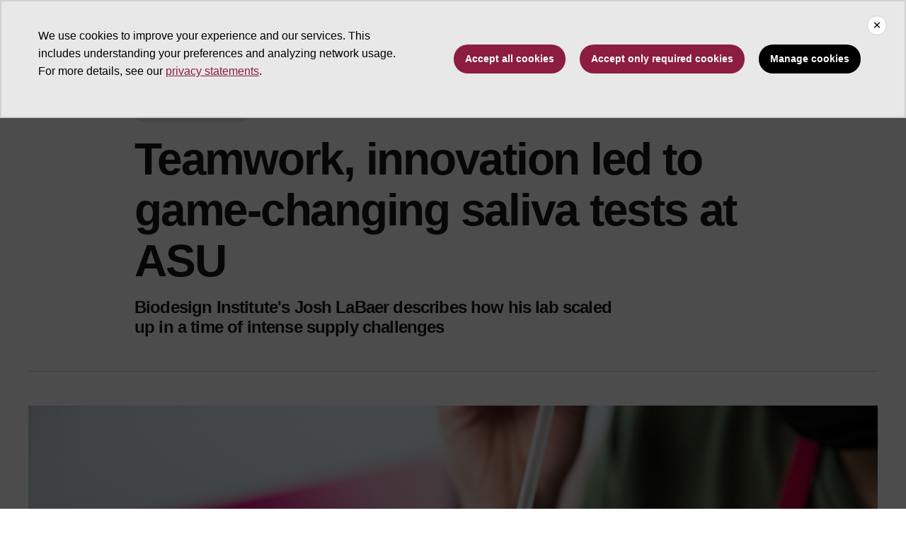

--- FILE ---
content_type: text/html; charset=UTF-8
request_url: https://news.asu.edu/20210923-arizona-impact-teamwork-innovation-led-game-changing-saliva-tests-asu
body_size: 13616
content:
<!DOCTYPE html>
<html lang="en" dir="ltr" prefix="og: https://ogp.me/ns#">
  <head>
    <meta charset="utf-8" />
<script>window.dataLayer = window.dataLayer || [];</script>
<script>
    // Google Tag Manager - GTM-KDWN8Z
    (function(w,d,s,l,i){w[l]=w[l]||[];w[l].push({'gtm.start':
    new Date().getTime(),event:'gtm.js'});var f=d.getElementsByTagName(s)[0],
    j=d.createElement(s),dl=l!='dataLayer'?'&amp;l='+l:'';j.async=true;j.src=
    '//www.googletagmanager.com/gtm.js?id='+i+dl;f.parentNode.insertBefore(j,f);
    })(window,document,'script','dataLayer','GTM-KDWN8Z');
</script>
<meta name="description" content="“Let’s go save some lives.”Seven days a week for months on end, that’s how Josh LaBaer ended his 8 a.m. meeting with the Arizona State University team that was developing a new kind of test for COVID-19.After the first month, he decided to stop saying it.“But everyone told me that I had to keep saying it,” he said.“It was something that informed every decision we made. Everything we did, the fundamental question was, ‘What will save the most number of lives?’ ”" />
<link rel="canonical" href="https://news.asu.edu/20210923-arizona-impact-teamwork-innovation-led-game-changing-saliva-tests-asu" />
<link rel="image_src" href="https://news.asu.edu/sites/default/files/20200901residencehallsalivatesting_431.jpg" />
<meta property="og:image" content="https://news.asu.edu/sites/default/files/20200901residencehallsalivatesting_431.jpg" />
<meta name="twitter:image" content="https://news.asu.edu/sites/default/files/20200901residencehallsalivatesting_431.jpg" />
<meta name="Generator" content="Drupal 10 (https://www.drupal.org)" />
<meta name="MobileOptimized" content="width" />
<meta name="HandheldFriendly" content="true" />
<meta name="viewport" content="width=device-width, initial-scale=1.0" />
<meta name="cmsversion" content="Webspark: 2.16.5" />
<link rel="icon" href="/themes/custom/renovationcustom/favicon.ico" type="image/vnd.microsoft.icon" />
<script>window.a2a_config=window.a2a_config||{};a2a_config.callbacks=[];a2a_config.overlays=[];a2a_config.templates={};a2a_config.icon_color = "#747474,#ffffff";</script>

    <title>Teamwork, innovation led to game-changing saliva tests at ASU | ASU News</title>
    <link rel="stylesheet" media="all" href="/sites/default/files/css/css__fa1f1pn3HocEcBuucKa6v8QS81RnlYphf8-n4K7Uvw.css?delta=0&amp;language=en&amp;theme=renovationcustom&amp;include=[base64]" />
<link rel="stylesheet" media="all" href="/sites/default/files/css/css_acsoN1kLpSLaF3zusf6AHHKP1ds8iH-bSq4xEwarLuU.css?delta=1&amp;language=en&amp;theme=renovationcustom&amp;include=[base64]" />
<link rel="stylesheet" media="print" href="/sites/default/files/css/css_z6lmiwJoQBRNcrjnkg5JH1qH5C-9GFh4iRauKAzOIPY.css?delta=2&amp;language=en&amp;theme=renovationcustom&amp;include=[base64]" />

    <script type="application/json" data-drupal-selector="drupal-settings-json">{"path":{"baseUrl":"\/","pathPrefix":"","currentPath":"node\/90375","currentPathIsAdmin":false,"isFront":false,"currentLanguage":"en","themeUrl":"themes\/custom\/renovationcustom"},"pluralDelimiter":"\u0003","suppressDeprecationErrors":true,"gtm":{"tagId":null,"settings":{"data_layer":"dataLayer","include_classes":false,"allowlist_classes":"google\nnonGooglePixels\nnonGoogleScripts\nnonGoogleIframes","blocklist_classes":"customScripts\ncustomPixels","include_environment":false,"environment_id":"","environment_token":""},"tagIds":["GTM-K386MCB"]},"gtag":{"tagId":"","consentMode":false,"otherIds":[],"events":[],"additionalConfigInfo":[]},"ajaxPageState":{"libraries":"[base64]","theme":"renovationcustom","theme_token":null},"ajaxTrustedUrl":[],"radioactivity":{"type":"default","endpoint":"https:\/\/news.asu.edu\/radioactivity\/emit"},"views":{"ajax_path":"\/views\/ajax","ajaxViews":{"views_dom_id:f3ecdeba2eac2440518b6e58bf6be0ad7ae11c38b120a46ad512c657ea42cb1f":{"view_name":"theme_asu_now_article","view_display_id":"block_9","view_args":"90375\/1121","view_path":"\/node\/90375","view_base_path":null,"view_dom_id":"f3ecdeba2eac2440518b6e58bf6be0ad7ae11c38b120a46ad512c657ea42cb1f","pager_element":"2"}}},"asu_brand":{"props":{"baseUrl":"https:\/\/news.asu.edu\/","title":"ASU News","parentOrg":"","parentOrgUrl":"","expandOnHover":0,"loginLink":"\/caslogin","logoutLink":"\/caslogout","buttons":[{"href":"\/subscribe","text":"Subscribe","color":"gold"},{"href":"\/search","text":"Search ASU News Stories","color":"maroon"}],"loggedIn":false,"userName":"","navTree":[{"href":"\/","text":"Home","items":"","buttons":"","type":"icon-home","class":"home"},{"href":"","text":"Browse","items":[[{"href":"","text":"Browse Stories by Topic","type":"heading","children":[]},{"href":"\/saf\/science-and-technology","text":"Science and Technology","type":null,"children":[]},{"href":"\/saf\/arts-humanities-and-education","text":"Arts, Humanities and Education","type":null,"children":[]},{"href":"\/saf\/entrepreneurship","text":"Business and Entrepreneurship","type":null,"children":[]},{"href":"\/saf\/health-and-medicine","text":"Health and Medicine","type":null,"children":[]},{"href":"\/saf\/environment-and-sustainability","text":"Environment and Sustainability","type":null,"children":[]}],[{"href":"\/saf\/law-journalism-and-politics","text":"Law, Journalism and Politics","type":"column break","children":[]},{"href":"\/saf\/local-national-and-global-affairs","text":"Local, National and Global Affairs","type":null,"children":[]},{"href":"\/saf\/sun-devil-community","text":"Sun Devil Community","type":null,"children":[]},{"href":"\/sports","text":"Sports","type":null,"children":[]},{"href":"\/saf\/university-news","text":"University News","type":null,"children":[]},{"href":"https:\/\/asuevents.asu.edu\/","text":"Events","type":null,"children":[]},{"href":"\/explore-stories-by-topic","text":"Explore Full List of Topics","type":"button","children":[]}],[{"href":"","text":"ASU Experts","type":"heading","children":[]},{"href":"\/interests\/expert-q-and-a","text":"Expert Q\u0026A","type":null,"children":[]},{"href":"https:\/\/newsroom.asu.edu\/experts","text":"Find an Expert","type":null,"children":[]}],[{"href":"","text":"About Us","type":"heading","children":[]},{"href":"\/subscribe","text":"Manage Subscriptions","type":null,"children":[]},{"href":"\/contact","text":"Contact Us","type":null,"children":[]},{"href":"","text":"Social Media","type":"heading","children":[]},{"href":"https:\/\/www.instagram.com\/asunewsofficial\/","text":"Instagram","type":null,"children":[]},{"href":"https:\/\/www.threads.net\/@asunewsofficial","text":"Threads","type":null,"children":[]},{"href":"https:\/\/www.youtube.com\/asunews","text":"YouTube","type":null,"children":[]}]],"buttons":""},{"href":"\/multimedia","text":"Multimedia","items":"","buttons":""},{"href":"https:\/\/news.asu.edu\/research-matters","text":"Research That Matters","items":"","buttons":""},{"href":"https:\/\/news.asu.edu\/content\/agriculture","text":"Innovating Agriculture","items":"","buttons":""},{"href":"https:\/\/newsroom.asu.edu","text":"For the Media","items":"","buttons":""}],"logo":{"alt":"Arizona State University logo","title":"ASU homepage","src":"\/profiles\/contrib\/webspark\/modules\/asu_brand\/node_modules\/@asu\/component-header-footer\/dist\/assets\/img\/arizona-state-university-logo-vertical.png","mobileSrc":"\/profiles\/contrib\/webspark\/modules\/asu_brand\/node_modules\/@asu\/component-header-footer\/dist\/assets\/img\/arizona-state-university-logo.png","brandLink":"https:\/\/www.asu.edu"},"searchUrl":"https:\/\/search.asu.edu\/search","site":"news.asu.edu"}},"is_admin":false,"user":{"uid":0,"permissionsHash":"2f9fdffcd1ac71f9949b118c76baad9a157b468eb77e0eb33a356f0a348650eb"}}</script>
<script src="/sites/default/files/js/js_s9LX53L86YkEUTCy6u02PWkUPlwKktLPZjBzcyZX-Ko.js?scope=header&amp;delta=0&amp;language=en&amp;theme=renovationcustom&amp;include=[base64]"></script>
<script src="/modules/contrib/google_tag/js/gtm.js?t8eueo"></script>
<script src="/modules/contrib/google_tag/js/gtag.js?t8eueo"></script>

            <script defer src="/libraries/fontawesome/js/all.min.js"></script>
    <script defer src="/profiles/contrib/webspark/themes/renovation/js/asuawesome.js"></script>
  </head>
  <body class="node-90375 node-type--asu-news-article page-node-90375  20210923-arizona-impact-teamwork-innovation-led-game-changing-saliva-tests-asu">
    
    <!-- Google Tag Manager (noscript) - GTM-KDWN8Z -->
    <noscript><iframe src="//www.googletagmanager.com/ns.html?id=GTM-KDWN8Z"
    height="0" width="0" style="display:none;visibility:hidden"></iframe>
    </noscript>
    <!-- End Google Tag Manager (noscript) - GTM-KDWN8Z -->
<noscript><iframe src="https://www.googletagmanager.com/ns.html?id=GTM-K386MCB"
                  height="0" width="0" style="display:none;visibility:hidden"></iframe></noscript>

      <div class="dialog-off-canvas-main-canvas" data-off-canvas-main-canvas>
      <header>
        
  <div class="block block--renovationcustom-asubrandheader">

  
    

            
        <!-- Header component will be initialized in this container. -->
        <div id="ws2HeaderContainer"></div>
      
  </div>


  </header>
<main>
  <div class="page page-wrapper-webspark ">
    <div class="pt-5 pb-5">

              <div class="page__pre-content center-container max-size-container">
          <div class="container">
            
          </div>
        </div>
      
              <div id="skip-to-content" class="page__content center-container max-size-container">
            <div data-drupal-messages-fallback class="hidden"></div>
  <div class="block block--renovationcustom-innovation-asu-news-system-main block--system-main">

  
    

            
<article  data-history-node-id="90375" class="node asu-news-article asu-news-article--full" >
  
  
              <div class="layout__fixed-width">
          <div  class="bg-top bg-percent-100 max-size-container center-container bg-white">
        <div class="container">
          <div class="row">
            <div class="col-12">
              <div  class="layout__region layout__region--first">
                
  <div class="block">

  
    

  
  </div>

  <div class="views-element-container block">

  
    

            <div>
<div class="view js-view-dom-id-4ea992103efa33bf546ddb33edb4d36f3eae60324503306489df1971a5f6f802 view-is-it-a-thrive-article">
       
        
        
        
            <div class="view-content">
                         



    

        
        
        
        
        
        
        
        
    
            
      
            
      
            
      
            
      
            
      
            
      
            
      
            
         
    

        
        
        
        
        
        
        
        
    
            
      
            
      
            
      
            
      
            
      
            
      
            
      
            
         
    

        
        
        
        
        
        
        
        
    
            
      
            
      
            
      
            
      
            
      
            
      
            
      
            
         
    

        
        
        
        
        
        
        
        
    
            
      
            
      
            
      
            
      
            
      
            
      
            
      
            
         
    

        
        
        
        
        
        
        
        
    
            
      
            
      
            
      
            
      
            
      
            
      
            
      
            
         
    

        
        
        
        
        
        
        
        
    
            
      
            
      
            
      
            
      
            
      
            
      
            
      
            
         
    

        
        
        
        
        
        
        
        
    
            
      
            
      
            
      
            
      
            
      
            
      
            
      
            
         
    

        
        
        
        
        
        
        
        
    
            
      
            
      
            
      
            
      
            
      
            
      
            
      
            
         
    

        
        
        
        
        
        
        
        
    
            
      
            
      
            
      
            
      
            
      
            
      
            
      
            
         
    

        
        
        
        
        
        
        
        
    
            
      
            
      
            
      
            
      
            
      
            
      
            
      
            
         
    

        
        
        
        
        
        
        
        
    
            
      
            
      
            
      
            
      
            
      
            
      
            
      
            
         
    

        
        
        
        
        
        
        
        
    
            
      
            
      
            
      
            
      
            
      
            
      
            
      
            
         
    

        
        
        
        
        
        
        
        
    
            
      
            
      
            
      
            
      
            
      
            
      
            
      
            
         
    

        
        
        
        
        
        
        
        
    
            
      
            
      
            
      
            
      
            
      
            
      
            
      
            
         
    

        
        
        
        
        
        
        
        
    
            
      
            
      
            
      
            
      
            
      
            
      
            
      
            
         
    

        
        
        
        
        
        
        
        
    
            
      
            
      
            
      
            
      
            
      
            
      
            
      
            
         
    

        
        
        
        
        
        
        
        
    
            
      
            
      
            
      
            
      
            
      
            
      
            
      
            
         
    

        
        
        
        
        
        
        
        
    
            
      
            
      
            
      
            
      
            
      
            
      
            
      
            
         
    

        
        
        
        
        
        
        
        
    
            
      
            
      
            
      
            
      
            
      
            
      
            
      
            
         
    

        
        
        
        
        
        
        
        
    
            
      
            
      
            
      
            
      
            
      
            
      
            
      
            
         
    

        
        
        
        
        
        
        
        
    
            
      
            
      
            
      
            
      
            
      
            
      
            
      
            
         
    

        
        
        
        
        
        
        
        
    
            
      
            
      
            
      
            
      
            
      
            
      
            
      
            
         
    

        
        
        
        
        
        
        
        
    
            
      
            
      
            
      
            
      
            
      
            
      
            
      
            
         
    

        
        
        
        
        
        
        
        
    
            
      
            
      
            
      
            
      
            
      
            
      
            
      
            
         
    

        
        
        
        
        
        
        
        
    
            
      
            
      
            
      
            
      
            
      
            
      
            
      
            
         
    

        
        
        
        
        
        
        
        
    
            
      
            
      
            
      
            
      
            
      
            
      
            
      
            
         
    

        
        
        
        
        
        
        
        
    
            
      
            
      
            
      
            
      
            
      
            
      
            
      
            
         
    

        
        
        
        
        
        
        
        
    
            
      
            
      
            
      
            
      
            
      
            
      
            
      
            
         
    

        
        
        
        
        
        
        
        
    
            
      
            
      
            
      
            
      
            
      
            
      
            
      
            
         
    

        
        
        
        
        
        
        
        
    
            
      
            
      
            
      
            
      
            
      
            
      
            
      
            
         
    

        
        
        
        
        
        
        
        
    
            
      
            
      
            
      
            
      
            
      
            
      
            
      
            
         
    

        
        
        
        
        
        
        
        
    
            
      
            
      
            
      
            
      
            
      
            
      
            
      
            
         
    
      </div>
      
        
        
        
        
        </div>
</div>

      
  </div>

  <div class="views-element-container block">

  
    

            <div>
<div class="node-body-category view js-view-dom-id-ac7e0e7ea1a0c394d59f34ae6444c0deddece1157cfb5a04aead0de4b737996a view-theme-asu-now-article">
       
        
        
        
            <div class="view-content">
        
    <div>
          <a href="https://news.asu.edu/saf/science-and-technology" class="btn btn-tag btn-gat-alt-white">Science and technology</a>
      </div>

      </div>
      
        
        
        
        
        </div>
</div>

      
  </div>

  <div class="views-element-container block">

  
    

            <div>
<div class="node-body-title view js-view-dom-id-f6552ff814f56cc916e4a5469ba8d3440949c2679ac8725989ef6296f8efaa08 view-theme-asu-now-article">
       
        
        
        
            <div class="view-content">
        
    <div class="views-row">
          <div><h1>Teamwork, innovation led to game-changing saliva tests at ASU</h1></div><div><p class="article-teaser">Biodesign Institute&#039;s Josh LaBaer describes how his lab scaled up in a time of intense supply challenges</p></div>
      </div>

      </div>
      
        
        
        
        
        </div>
</div>

      
  </div>

  <div class="views-element-container block">

  
    

            <div>
<div class="view js-view-dom-id-a5e97b51aed29d4c6f6b4e73b796e2b702210a09add08d9694e6245a98124a1a view-theme-asu-now-article">
       
        
        
        
            <div class="view-content">
        
    <div class="views-row">
          <hr />
      </div>

      </div>
      
        
        
        
        
        </div>
</div>

      
  </div>

  <div class="views-element-container block">

  
    

            <div>
<div class="node-body-image view js-view-dom-id-2591692a89ec41bc78868b19396ecb52d2d6dc806619acb63d50a3ed401a9b3a view-theme-asu-now-article">
       
        
        
        
            <div class="view-content">
        
    <div class="views-row">
          <div class="views-field views-field-field-media-image"><div class="field-content">  
<img loading="lazy" src="/sites/default/files/styles/block_image_16_9_lge/public/20200901residencehallsalivatesting_431.jpg?itok=CUQkF9h-" width="1200" height="675" class="img-fluid" />


</div></div>
      </div>

      </div>
      
        
        
        
        
        </div>
</div>

      
  </div>

              </div>
            </div>
          </div>
        </div>
      </div>
      </div>
<div  class="6-6 bg-top bg-percent-100 uds-flex-order-default bg-white">
  <div class="container">
    <div class="row">
              <div  class="layout__region layout__region--first col-md-6">
          
  <div class="views-element-container block">

  
    

            <div>
<div class="view js-view-dom-id-feba788102ad4c44cec3da9682088c310585d8bc4a597d31aa4035155c87163d view-theme-author">
       
        
        
        
            <div class="view-content">
        
    <div class="views-row">
          <div class="author-profile">
   <div class="clearfix">
      <div class="author-bio">
                       <span itemprop="author">By <a href="/users/mfaller2">Mary Beth Faller</a></span> | <a href="/cdn-cgi/l/email-protection#432e22313a2126372b6d25222f2f2631032230366d262736"><i class="fa fa-envelope"></i></a><br />
                       <span class="small">
            <time datetime="2021-09-23T14:19:00-07:00">September 23, 2021</time>
 
          </span>
      </div>
   </div>
</div>

      </div>

      </div>
      
        
        
        
        
        </div>
</div>

      
  </div>

        </div>
                    <div  class="layout__region layout__region--second col-md-6">
          
  <div class="block">

  
    

            <span class="a2a_kit a2a_kit_size_24 addtoany_list" data-a2a-url="https://news.asu.edu/20210923-arizona-impact-teamwork-innovation-led-game-changing-saliva-tests-asu" data-a2a-title="Teamwork, innovation led to game-changing saliva tests at ASU"><a class="a2a_dd addtoany_share" href="https://www.addtoany.com/share#url=https%3A%2F%2Fnews.asu.edu%2F20210923-arizona-impact-teamwork-innovation-led-game-changing-saliva-tests-asu&amp;title=Teamwork%2C%20innovation%20led%20to%20game-changing%20saliva%20tests%20at%20ASU"></a><a class="a2a_button_facebook"></a><a class="a2a_button_x"></a><a class="a2a_button_linkedin"></a><a class="a2a_button_email"></a></span>

      
  </div>

        </div>
          </div>
  </div>
</div>
        <div class="layout__fixed-width">
          <div  class="bg-top bg-percent-100 max-size-container center-container bg-white">
        <div class="container">
          <div class="row">
            <div class="col-12">
              <div  class="layout__region layout__region--first">
                
  <div class="views-element-container block">

  
    

            <div>
<div class="node-editors-note view js-view-dom-id-e12c5df1861e8250407925cf2352f0f5eb93d9a5b90bcb9bea24199621044f07 view-theme-asu-now-article">
       
        
        
        
            <div class="view-content">
        
    <div class="views-row">
          
      </div>

      </div>
      
        
        
        
        
        </div>
</div>

      
  </div>

  <div class="views-element-container block">

  
    

            <div>
<div class="node-body view js-view-dom-id-76d97a84e5145faa87ddea030b9bfd94eb321cccbbb00a2138f0317f8a57ef2e view-theme-asu-now-article">
       
        
        
        
            <div class="view-content">
        
    <div>
          <p>“Let’s go save some lives.”</p><p>Seven days a week for months on end, that’s how Josh LaBaer ended his 8 a.m. meeting with the Arizona State University team that was developing a new kind of test for COVID-19.</p><p>After the first month, he decided to stop saying it.</p><p>“But everyone told me that I had to keep saying it,” he said.</p><p>“It was something that informed every decision we made. Everything we did, the fundamental question was, ‘What will save the most number of lives?’ ”</p><p><a href="https://newsroom.asu.edu/expert/joshua-labaer">LaBaer</a>, who is executive director and professor of the <a href="https://biodesign.asu.edu/">Biodesign Institute</a> at ASU, discussed his team’s efforts during a webinar presented Wednesday by the <a href="https://wpcarey.asu.edu/economic-club">Economic Club of Phoenix</a>, which is part of the <a href="https://wpcarey.asu.edu/">W. P. Carey School of Business</a>.</p><p>LaBaer’s team developed the qPCR diagnostic test at the beginning of the pandemic and scaled it up in mere months thanks to an unimaginable level of teamwork and an innovative approach.</p><p>Along the way, ASU built a new lab, the ASU Biodesign Clinical Testing Lab, which gained certification initially for testing nasopharyngeal swab samples and then became the first in the western U.S. to offer and run public <a href="https://biodesign.asu.edu/research/clinical-testing">saliva tests</a> for coronavirus.</p><p>The lab will soon surpass a million test samples.</p><p>LaBaer described the timeline, starting back in February 2020, when public health officials noticed that the coronavirus was spreading quickly outside of China.</p><p>At that time, there was almost no testing capacity or supplies in Arizona.</p><p>“The only tools available to us were keeping people separated and finding ways to test people to tell them if they were infected so they could quarantine,” he said.</p><p>“I talked to President Crow, who was justifiably concerned that with well over 100,000 souls at this university, how would we get them tested?”</p><p>LaBaer was on a phone call in early March 2020 with all of the hospitals in the state.</p><p>“We tallied it up and there were probably 1,000 nasal swabs in the state of Arizona at that time and virtually no (personal protective equipment),” he said.</p><div class="caption caption-left caption-filter">
      <div class="caption-width-container" style="width: auto;">
      <div class="caption-inner">
  <div class="embedded-media">
    
        
<img loading="lazy" src="/sites/default/files/20210922_josh_labaer_ecp_110.jpg" width="2400" height="1350" class="img-fluid">



  </div>

<p class="caption-text">Josh LaBaer, executive director of the Biodesign Institute, described how his team dealt with pandemic shortages of testing supplies during a talk Wednesday sponsored by the Economic Club of Phoenix, part of the W. P. Carey School of Business. Screenshot by Charlie Leight/ASU News</p></div>
      </div>
      </div><p>LaBaer said that his lab was already working on a research problem using the core technology for testing.</p><p>“Could we pivot that technology and know-how from testing radiation responsive biomarkers to SARS COVID-19?” he said.</p><p>They could. The lab developed the rapid and accurate qPCR test in March.</p><p>By April, the lab was testing first responders and hospital staff, and by June it had partnered with the state Department of Health Services to provide free public testing around the state.</p><p>Saliva tests were a game changer, he said.&nbsp;They are less invasive and less uncomfortable, as well as safer for the health care workers.</p><p>“If you put a stick in someone’s nose, they will cough or sneeze and put the virus on the health care workers,” LaBaer said.</p><p>The workers doing the nasal swab tests had to wear head-to-toe personal protective equipment, which was difficult to find.</p><p>Plus, the drive-through nasal-swab tests could only produce 25 samples per hour per lane.</p><p>Health care workers are not needed to administer the saliva tests, in which people spit into a tube.</p><p>LaBaer emphasized that the work required an interdisciplinary team.</p><p>“We had to develop tools for training people in how to collect samples. We had visual aids, instructional videos, methods for storage and shipment,” he said.</p><p>“We had to collect data in a fashion that was HIPAA compliant to maintain privacy. It had to be easy to do on a phone and send text alerts when test results are ready.</p><p>“All of this had to be tracked with informatics. We needed quality systems in place, which meant lots of documentation of every step in the process.</p><p>“And all of that had to be communicated.”</p><p>That’s why the team met every morning for nine months. In the beginning of the pandemic, seven people were on the call, but it eventually grew to 140 people.</p><p>“We wanted every team to report every day so that everyone knew what everyone else was doing,” he said.&nbsp;“One reason for that level of communication was that we couldn’t allow a mistake to last for more than 24 hours.</p><p>“We made a lot of them, and we had to find them and fix them quickly.”</p><p>He described the process as “moving train dynamics.”</p><p>“To get to scale, we had to be constantly innovating. We had multiple teams innovating simultaneously,” he said.</p><p>“As soon as we got an innovation in place, they had to leap onto the train and add it so we could move the whole train faster.”</p><p>He described one challenge the team faced: They knew they needed a machine to uncap the sample tubes.</p><p>“We have a device that will uncap 24 tubes at a time in roughly 20 seconds, a lot quicker than people could do it,” he said.</p><p>“There are individual motors for each tube, and the motors were dying on us. It turns out that if the rate at which you lift the cap off is too slow, it wears out the motor. Who knew?</p><p>“You have to fail quickly and adapt quickly.”</p><p>Critically, one team was dedicated to procurement strategy, or “finding stuff.”</p><p>Swabs, personal protective equipment, chemicals needed for testing and other items were in short supply. The United States had no manufacturing capacity. Most of the inventory was coming from overseas.</p><p>“We knew that as testing accelerated in the state and the country, the competition for supplies would get even worse,” he said.</p><p>They took the “road less traveled” strategy.</p><p>“We designed all the processes to follow the path that everybody else was not following, so there would be more availability of supplies,” he said.&nbsp;“We always used an alternative compared to what everyone else used.”</p><p>For example, using regular plastic drinking straws in the saliva test kits was a critical innovation.</p><p>“They’re much easier to use than medical devices, and they are key because they prevent phlegm or snot from getting into the samples, which would ruin the results,” he said.</p><p>Test-takers use the straw to deposit their saliva into small plastic tubes that are labeled with bar codes. LaBaer said that his procurement team convinced a manufacturer of the tubes to dedicate one of its plants to ASU’s efforts.</p><p>“That kept us running. We never experienced a slowdown due to supply chain,” he said.</p><p>The turnaround time for test results has never been longer than 48 hours, he said.</p><p>LaBaer said the lab is now soliciting staff and student volunteers on campus to give blood samples for antibody tests.</p><p>“That will give us some sense of how many still remain COVID-19 naïve — unvaccinated and uninfected,” he said.</p><p>“If that number is small, we are likely to not see another big wave.”</p><p>LaBaer noted that the Biodesign Institute was founded with money that voters approved by passing Proposition 301 in 2000.</p><p>“People don’t appreciate the wealth of knowledge we have at places like ASU, where we have so many people with so much experience that we can get something like this up and running so quickly,” he said.</p><p>“It’s a testament to the investment the state has made in its own people.”</p><p><em>Top image: An ASU student submits a saliva sample for residence hall testing in 2020. Josh LaBaer, executive director of the Biodesign Institute, said that using regular drinking straws in the test kits was critical because they were not subject to pandemic shortages. Photo by Deanna Dent/ASU News</em></p>
      </div>

      </div>
      
        
        
        
        
        </div>
</div>

      
  </div>

  <div class="views-element-container block">

  
    

            <div>
<div class="node-body-categories view js-view-dom-id-4475089e69fe7596824d81f9ea75ebda8ac702e72c6fdc3359a0ea7f5105ee06 view-theme-asu-now-article">
       
        
        
        
            <div class="view-content">
        
    <div>
          <a href="https://news.asu.edu/constituent-type/faculty" class="btn btn-tag btn-gat-alt-white">Faculty</a> <a href="https://news.asu.edu/interests/bioscience" class="btn btn-tag btn-gat-alt-white">Bioscience</a> <a href="https://news.asu.edu/interests/business" class="btn btn-tag btn-gat-alt-white">Business</a> <a href="https://news.asu.edu/locations/tempe-campus" class="btn btn-tag btn-gat-alt-white">Tempe campus</a> <a href="https://news.asu.edu/constituent-type/community" class="btn btn-tag btn-gat-alt-white">Community</a> <a href="https://news.asu.edu/interests/covid-19-research-and-resources" class="btn btn-tag btn-gat-alt-white">COVID-19 research and resources</a> <a href="https://news.asu.edu/constituent-type/policymakers" class="btn btn-tag btn-gat-alt-white">Policymakers</a> <a href="https://news.asu.edu/saf/science-and-technology" class="btn btn-tag btn-gat-alt-white">Science and technology</a> <a href="https://news.asu.edu/interests/health-care" class="btn btn-tag btn-gat-alt-white">Health care</a> <a href="https://news.asu.edu/college-unit/biodesign-institute" class="btn btn-tag btn-gat-alt-white">Biodesign Institute</a> <a href="https://news.asu.edu/college-unit/office-knowledge-enterprise-development" class="btn btn-tag btn-gat-alt-white">Knowledge Enterprise</a> <a href="https://news.asu.edu/college-unit/w-p-carey-school-business" class="btn btn-tag btn-gat-alt-white">W. P. Carey School of Business</a>
      </div>

      </div>
      
        
        
        
        
        </div>
</div>

      
  </div>

  <div class="block">

  
    

            
      
  </div>

  <div class="views-element-container block">

  
    

            <div>
<div class="view js-view-dom-id-2697accb7c1b50ff6b29c2787a2a4f53774b33d9caddabbec195e403493006f8 view-theme-asu-now-article">
       
        
        
        
            <div class="view-content">
        
    <div>
          <div class="formatted-text">
      <div class="uds-highlighted-heading">
         <h3><span class="highlight-gold">More Science and technology</span></h3>
      </div>
      <p>&nbsp;</p>
</div>
      </div>

      </div>
      
        
        
        
        
        </div>
</div>

      
  </div>

  <div class="views-element-container block">

  
    

            <div>
<div class="view js-view-dom-id-f3ecdeba2eac2440518b6e58bf6be0ad7ae11c38b120a46ad512c657ea42cb1f view-theme-asu-now-article">
       
        
        
        
            <div class="view-content">
        <div id="views-bootstrap-theme-asu-now-article-block-9"  class="grid views-view-grid row">
          <div class="col-xs-12 col-sm-12 col-md-12 col-lg-4">    <div class="card card-story card-checkbox-inline">
                <img class="card-img-top" src="/sites/default/files/styles/block_image_16_9_med/public/2026-01/AD-gut-brain-connection.png?itok=fSZWfXsF" alt="Illustration of a human brain." title="">
        <div class="card-header">
            <h3 class="card-title">Roots of Alzheimer’s disease extend beyond the brain</h3>
        </div>
        <div class="card-body">
            <p class="card-text">For decades, Alzheimer’s disease has been treated as a condition that begins and ends in the brain. Researchers have focused on the buildup of amyloid plaques, tangles of tau protein and the slow…</p>
        </div>
        <div class="card-buttons">
            <div class="card-button">
                <a href="/20260116-science-and-technology-roots-alzheimers-disease-extend-beyond-brain " class="btn btn-gold" data-ga="Default button" data-ga-name="onclick" data-ga-event="link" data-ga-action="click" data-ga-type="internal link" data-ga-region="main content" data-ga-section="Read this story">Read this story</a>
            </div>
        </div>
        <div class="card-tags">
            <a href="https://news.asu.edu/interests/neuroscience" class="btn btn-tag btn-gat-alt-white">Neuroscience</a> <a href="https://news.asu.edu/interests/biology" class="btn btn-tag btn-gat-alt-white">Biology</a> <a href="https://news.asu.edu/interests/covid-19-research-and-resources" class="btn btn-tag btn-gat-alt-white">COVID-19 research and resources</a> <a href="https://news.asu.edu/interests/health-care" class="btn btn-tag btn-gat-alt-white">Health care</a>
        </div>
    </div></div>
          <div class="col-xs-12 col-sm-12 col-md-12 col-lg-4">    <div class="card card-story card-checkbox-inline">
                <img class="card-img-top" src="/sites/default/files/styles/block_image_16_9_med/public/2026-01/iStock-1347930643.jpg?itok=FszP-oOX" alt="Asteroid in the night sky above sandy dunes." title="">
        <div class="card-header">
            <h3 class="card-title">ASU microscopes help solve decades-old asteroid-impact deposit mystery</h3>
        </div>
        <div class="card-body">
            <p class="card-text">Axel Wittmann had always had “a fondness for exotic rocks,” as he puts it, his favorite being suevite, formed from intense meteorite collisions. But in 2009, when he met fellow geologist Philippe…</p>
        </div>
        <div class="card-buttons">
            <div class="card-button">
                <a href="/20260112-science-and-technology-asu-microscopes-help-solve-decadesold-asteroidimpact-deposit " class="btn btn-gold" data-ga="Default button" data-ga-name="onclick" data-ga-event="link" data-ga-action="click" data-ga-type="internal link" data-ga-region="main content" data-ga-section="Read this story">Read this story</a>
            </div>
        </div>
        <div class="card-tags">
            <a href="https://news.asu.edu/interests/science" class="btn btn-tag btn-gat-alt-white">Science</a> <a href="https://news.asu.edu/interests/space-exploration" class="btn btn-tag btn-gat-alt-white">Space exploration</a> <a href="https://news.asu.edu/interests/technology" class="btn btn-tag btn-gat-alt-white">Technology</a> <a href="https://news.asu.edu/interests/research" class="btn btn-tag btn-gat-alt-white">Research</a>
        </div>
    </div></div>
          <div class="col-xs-12 col-sm-12 col-md-12 col-lg-4">    <div class="card card-story card-checkbox-inline">
                <img class="card-img-top" src="/sites/default/files/styles/block_image_16_9_med/public/2026-01/SCAI_Tyler_williams_space%20force.jpg?itok=MRsvUdil" alt="A portrait of U.S. Space Force Maj. Tyler T. Williams. " title="">
        <div class="card-header">
            <h3 class="card-title">Major in motion</h3>
        </div>
        <div class="card-body">
            <p class="card-text">Inside a dimly lit computer lab at Arizona State University, U.S. Space Force Maj. Tyler Williams leans over a glowing monitor, lines of simulated network traffic scrolling by faster than most eyes…</p>
        </div>
        <div class="card-buttons">
            <div class="card-button">
                <a href="/20260112-science-and-technology-major-motion " class="btn btn-gold" data-ga="Default button" data-ga-name="onclick" data-ga-event="link" data-ga-action="click" data-ga-type="internal link" data-ga-region="main content" data-ga-section="Read this story">Read this story</a>
            </div>
        </div>
        <div class="card-tags">
            <a href="https://news.asu.edu/interests/artificial-intelligence" class="btn btn-tag btn-gat-alt-white">Artificial intelligence</a> <a href="https://news.asu.edu/interests/military" class="btn btn-tag btn-gat-alt-white">Military</a> <a href="https://news.asu.edu/interests/cybersecurity" class="btn btn-tag btn-gat-alt-white">Cybersecurity</a>
        </div>
    </div></div>
    </div>

      </div>
      
            
    
  <div class="d-none d-lg-block">
    <nav class="my-4" role="navigation" aria-labelledby="pagination-heading">
    <h4 id="pagination-heading" class="visually-hidden">Pagination</h4>
          <ul class="pagination pager__items js-pager__items justify-content-center">
                                                      
                    <li class="page-item pager__item is-active active ">
                                          <a
            href="?page=%2C%2C0"
            title="Current page"
            class="page-link"
            data-ga-event="select"
            data-ga-action="click"
            data-ga-name="onclick"
            data-ga-type="pagination"
            data-ga-region="main content"
            data-ga-section="pagination"
            data-ga-text="page 1">
            <span class="visually-hidden">
              Current page
            </span>1</a>
        </li>
              <li class="page-item pager__item ">
                                          <a
            href="?page=%2C%2C1"
            title="Go to page 2"
            class="page-link"
            data-ga-event="select"
            data-ga-action="click"
            data-ga-name="onclick"
            data-ga-type="pagination"
            data-ga-region="main content"
            data-ga-section="pagination"
            data-ga-text="page 2">
            <span class="visually-hidden">
              Page
            </span>2</a>
        </li>
              <li class="page-item pager__item ">
                                          <a
            href="?page=%2C%2C2"
            title="Go to page 3"
            class="page-link"
            data-ga-event="select"
            data-ga-action="click"
            data-ga-name="onclick"
            data-ga-type="pagination"
            data-ga-region="main content"
            data-ga-section="pagination"
            data-ga-text="page 3">
            <span class="visually-hidden">
              Page
            </span>3</a>
        </li>
              <li class="page-item pager__item ">
                                          <a
            href="?page=%2C%2C3"
            title="Go to page 4"
            class="page-link"
            data-ga-event="select"
            data-ga-action="click"
            data-ga-name="onclick"
            data-ga-type="pagination"
            data-ga-region="main content"
            data-ga-section="pagination"
            data-ga-text="page 4">
            <span class="visually-hidden">
              Page
            </span>4</a>
        </li>
                                                

      
                                      <li class="page-item">
            <a
              href="?page=%2C%2C1"
              title="Go to next page"
              rel="next"
              class="page-link page-link-icon"
              data-ga-event="select"
              data-ga-action="click"
              data-ga-name="onclick"
              data-ga-type="pagination"
              data-ga-region="main content"
              data-ga-section="pagination"
              data-ga-text="next">
            </a>
          </li>
            </ul>
  </nav>
  </div>

  <div class="d-lg-none">
    <nav class="my-4" role="navigation" aria-labelledby="pagination-heading">
    <h4 id="pagination-heading" class="visually-hidden">Pagination</h4>
          <ul class="pagination pager__items js-pager__items justify-content-center">
                                                      
                    <li class="page-item pager__item is-active active ">
                                          <a
            href="?page=%2C%2C0"
            title="Current page"
            class="page-link"
            data-ga-event="select"
            data-ga-action="click"
            data-ga-name="onclick"
            data-ga-type="pagination"
            data-ga-region="main content"
            data-ga-section="pagination"
            data-ga-text="page 1">
            <span class="visually-hidden">
              Current page
            </span>1</a>
        </li>
              <li class="page-item pager__item ">
                                          <a
            href="?page=%2C%2C1"
            title="Go to page 2"
            class="page-link"
            data-ga-event="select"
            data-ga-action="click"
            data-ga-name="onclick"
            data-ga-type="pagination"
            data-ga-region="main content"
            data-ga-section="pagination"
            data-ga-text="page 2">
            <span class="visually-hidden">
              Page
            </span>2</a>
        </li>
              <li class="page-item pager__item ">
                                          <a
            href="?page=%2C%2C2"
            title="Go to page 3"
            class="page-link"
            data-ga-event="select"
            data-ga-action="click"
            data-ga-name="onclick"
            data-ga-type="pagination"
            data-ga-region="main content"
            data-ga-section="pagination"
            data-ga-text="page 3">
            <span class="visually-hidden">
              Page
            </span>3</a>
        </li>
                                                    <li class="page-item elipses" role="presentation"><span class="page-link">&hellip;</span></li>
          <li class="page-item pager__item">
            <a
              href="?page=%2C%2C3"
              title="Go to last page"
              class="page-link"
              data-ga-event="select"
              data-ga-action="click"
              data-ga-name="onclick"
              data-ga-type="pagination"
              data-ga-region="main content"
              data-ga-section="pagination"
              data-ga-text="4">
              4
            </a>
          </li>
              

      
                                      <li class="page-item">
            <a
              href="?page=%2C%2C1"
              title="Go to next page"
              rel="next"
              class="page-link page-link-icon"
              data-ga-event="select"
              data-ga-action="click"
              data-ga-name="onclick"
              data-ga-type="pagination"
              data-ga-region="main content"
              data-ga-section="pagination"
              data-ga-text="next">
            </a>
          </li>
            </ul>
  </nav>
  </div>

      
        
        
        
        </div>
</div>

      
  </div>

              </div>
            </div>
          </div>
        </div>
      </div>
      </div>

  </article>


      
  </div>


        </div>
          </div>
  </div>
</main>
  <footer class="page__footer" id="asu-footer" role="contentinfo">
      
  <div class="block block--renovationcustom-asufooter">

  
    

              <div class="wrapper" id="wrapper-endorsed-footer">
    <div class="container" id="endorsed-footer">
      <div class="row">
        <div class="col-md" id="endorsed-logo">
                      <a
              href="https://www.asu.edu"
              data-ga-footer-type="internal link"
              data-ga-footer-section="primary footer"
              data-ga-footer="asu logo"
              data-ga-footer-component=""
            >
              <img
                src="/profiles/contrib/webspark/modules/asu_footer/img/ASU-EndorsedLogo.png"
                loading="lazy" height="192" width="692"
                alt="Arizona State University."
              />
            </a>
                  </div>
        <div class="col-md" id="social-media">
          <nav class="nav" aria-label="Social Media">
                                                  <a
                class="nav-link"
                href="https://www.instagram.com/asunewsofficial"
                data-ga-footer-type="external link"
                data-ga-footer-section="primary footer"
                data-ga-footer="instagram icon"
                data-ga-footer-component=""
              >
                <span title="Instagram Social Media Icon" class="fab fa-instagram-square"></span>
              </a>
                                      <a
                class="nav-link"
                href="https://www.youtube.com/asunews"
                data-ga-footer-type="external link"
                data-ga-footer-section="primary footer"
                data-ga-footer="youtube icon"
                data-ga-footer-component=""
              >
                <span title="YouTube Social Media Icon" class="fab fa-youtube-square"></span>
              </a>
                                  </nav>
        </div>
      </div>
    </div>
  </div>

  <div class="wrapper" id="wrapper-footer-columns">
    <div class="container" id="footer-columns">
      <div class="row">
        <div class="col-xl" id="info-column">
          <div class="h5">ASU News</div>
                      <p class="contact-link">
            <a
              data-ga-footer-type="internal link"
              data-ga-footer-region="footer"
              data-ga-footer-section="primary footer"
              data-ga-footer="Contact ASU News"
              data-ga-footer-component="ASU News"
              href="/contact">Contact ASU News</a></p>
                                <p class="contribute-button">
            <a
              data-ga-footer-type="internal link"
              data-ga-footer-region="footer"
              data-ga-footer-section="primary footer"
              data-ga-footer="Manage subscriptions"
              data-ga-footer-component="ASU News"
              href="/subscribe" class="btn btn-small btn-gold">Manage subscriptions</a></p>
                  </div>
                <div class="col-xl flex-footer">
          <div class="card accordion-item desktop-disable-xl">
                      <div class="accordion-header">
              <div class="h5">
                <a
                  id="footlink-header-second-1"
                  class="collapsed"
                  data-bs-toggle="collapse"
                  data-ga-footer-type="internal link"
                  data-ga-footer-region="footer"
                  data-ga-footer-section="primary footer"
                  data-ga-footer-component=""
                  data-ga-footer="ASU News"
                  href="#footlink-second-1"
                  role="button"
                  aria-expanded="false"
                  aria-controls="footlink-second-1"
                >
                  ASU News
                  <span class="fas fa-chevron-up"></span>
                </a>
              </div>
            </div>
            <div
              id="footlink-second-1"
              role="region"
              class="collapse accordion-body">
                                                        <a href="https://newsroom.asu.edu"
                  class="nav-link"
                  data-ga-footer-type="internal link"
                  data-ga-footer-region="footer"
                  data-ga-footer-section="primary footer"
                  data-ga-footer="Media Relations"
                  data-ga-footer-component="ASU News"
                  >Media Relations</a>
                                                        <a href="/saf/science-and-technology"
                  class="nav-link"
                  data-ga-footer-type="internal link"
                  data-ga-footer-region="footer"
                  data-ga-footer-section="primary footer"
                  data-ga-footer="Science and Technology"
                  data-ga-footer-component="ASU News"
                  >Science and Technology</a>
                                                        <a href="/saf/arts-humanities-and-education"
                  class="nav-link"
                  data-ga-footer-type="internal link"
                  data-ga-footer-region="footer"
                  data-ga-footer-section="primary footer"
                  data-ga-footer="Arts, Humanities and Education"
                  data-ga-footer-component="ASU News"
                  >Arts, Humanities and Education</a>
                                                        <a href="/saf/entrepreneurship"
                  class="nav-link"
                  data-ga-footer-type="internal link"
                  data-ga-footer-region="footer"
                  data-ga-footer-section="primary footer"
                  data-ga-footer="Business and Entrepreneurship"
                  data-ga-footer-component="ASU News"
                  >Business and Entrepreneurship</a>
                                                        <a href="/saf/health-and-medicine"
                  class="nav-link"
                  data-ga-footer-type="internal link"
                  data-ga-footer-region="footer"
                  data-ga-footer-section="primary footer"
                  data-ga-footer="Health and Medicine"
                  data-ga-footer-component="ASU News"
                  >Health and Medicine</a>
                                                        <a href="/saf/environment-and-sustainability"
                  class="nav-link"
                  data-ga-footer-type="internal link"
                  data-ga-footer-region="footer"
                  data-ga-footer-section="primary footer"
                  data-ga-footer="Environment and Sustainability"
                  data-ga-footer-component="ASU News"
                  >Environment and Sustainability</a>
                                                        <a href="/saf/law-journalism-and-politics"
                  class="nav-link"
                  data-ga-footer-type="internal link"
                  data-ga-footer-region="footer"
                  data-ga-footer-section="primary footer"
                  data-ga-footer="Law, Journalism and Politics"
                  data-ga-footer-component="ASU News"
                  >Law, Journalism and Politics</a>
                                                        <a href="/saf/local-national-and-global-affairs"
                  class="nav-link"
                  data-ga-footer-type="internal link"
                  data-ga-footer-region="footer"
                  data-ga-footer-section="primary footer"
                  data-ga-footer="Local, National and Global Affairs"
                  data-ga-footer-component="ASU News"
                  >Local, National and Global Affairs</a>
                                                        <a href="/saf/sun-devil-community"
                  class="nav-link"
                  data-ga-footer-type="internal link"
                  data-ga-footer-region="footer"
                  data-ga-footer-section="primary footer"
                  data-ga-footer="Sun Devil Community"
                  data-ga-footer-component="ASU News"
                  >Sun Devil Community</a>
                                                        <a href="/saf/university-news"
                  class="nav-link"
                  data-ga-footer-type="internal link"
                  data-ga-footer-region="footer"
                  data-ga-footer-section="primary footer"
                  data-ga-footer="University News"
                  data-ga-footer-component="ASU News"
                  >University News</a>
                                      </div>
                    </div>
        </div>
                <div class="col-xl flex-footer">
          <div class="card accordion-item desktop-disable-xl">
                      <div class="accordion-header">
              <div class="h5">
                <a
                  id="footlink-header-third-1"
                  class="collapsed"
                  data-bs-toggle="collapse"
                  data-ga-footer-type="internal link"
                  data-ga-footer-region="footer"
                  data-ga-footer-section="primary footer"
                  data-ga-footer-component=""
                  data-ga-footer="University"
                  href="#footlink-third-1"
                  role="button"
                  aria-expanded="false"
                  aria-controls="footlink-third-1"
                >
                  University
                  <span class="fas fa-chevron-up"></span>
                </a>
              </div>
            </div>
            <div
              id="footlink-third-1"
              role="region"
              class="collapse accordion-body">
                                                        <a href="https://students.asu.edu/apply"
                  class="nav-link"
                  data-ga-footer-type="internal link"
                  data-ga-footer-region="footer"
                  data-ga-footer-section="primary footer"
                  data-ga-footer="Admissions"
                  data-ga-footer-component="University"
                  >Admissions</a>
                                                        <a href="https://students.asu.edu/financialaid"
                  class="nav-link"
                  data-ga-footer-type="internal link"
                  data-ga-footer-region="footer"
                  data-ga-footer-section="primary footer"
                  data-ga-footer="Financial Aid"
                  data-ga-footer-component="University"
                  >Financial Aid</a>
                                                        <a href="https://president.asu.edu/"
                  class="nav-link"
                  data-ga-footer-type="internal link"
                  data-ga-footer-region="footer"
                  data-ga-footer-section="primary footer"
                  data-ga-footer="President&#039;s Office"
                  data-ga-footer-component="University"
                  >President&#039;s Office</a>
                                                        <a href="http://www.asu.edu/about"
                  class="nav-link"
                  data-ga-footer-type="internal link"
                  data-ga-footer-region="footer"
                  data-ga-footer-section="primary footer"
                  data-ga-footer="About ASU"
                  data-ga-footer-component="University"
                  >About ASU</a>
                                                        <a href="https://www.asu.edu"
                  class="nav-link"
                  data-ga-footer-type="internal link"
                  data-ga-footer-region="footer"
                  data-ga-footer-section="primary footer"
                  data-ga-footer="ASU Home"
                  data-ga-footer-component="University"
                  >ASU Home</a>
                                                        <a href="https://cfo.asu.edu/alerts-and-advisories-faqs"
                  class="nav-link"
                  data-ga-footer-type="internal link"
                  data-ga-footer-region="footer"
                  data-ga-footer-section="primary footer"
                  data-ga-footer="Emergency"
                  data-ga-footer-component="University"
                  >Emergency</a>
                                      </div>
                    </div>
        </div>
                <div class="col-xl flex-footer">
          <div class="card accordion-item desktop-disable-xl">
                      <div class="accordion-header">
              <div class="h5">
                <a
                  id="footlink-header-fourth-1"
                  class="collapsed"
                  data-bs-toggle="collapse"
                  data-ga-footer-type="internal link"
                  data-ga-footer-region="footer"
                  data-ga-footer-section="primary footer"
                  data-ga-footer-component=""
                  data-ga-footer="Events"
                  href="#footlink-fourth-1"
                  role="button"
                  aria-expanded="false"
                  aria-controls="footlink-fourth-1"
                >
                  Events
                  <span class="fas fa-chevron-up"></span>
                </a>
              </div>
            </div>
            <div
              id="footlink-fourth-1"
              role="region"
              class="collapse accordion-body">
                                                        <a href="https://asuevents.asu.edu/"
                  class="nav-link"
                  data-ga-footer-type="internal link"
                  data-ga-footer-region="footer"
                  data-ga-footer-section="primary footer"
                  data-ga-footer="ASU Events"
                  data-ga-footer-component="Events"
                  >ASU Events</a>
                                                        <a href="https://thesundevils.com"
                  class="nav-link"
                  data-ga-footer-type="internal link"
                  data-ga-footer-region="footer"
                  data-ga-footer-section="primary footer"
                  data-ga-footer="Athletics"
                  data-ga-footer-component="Events"
                  >Athletics</a>
                                      </div>
                    </div>
        </div>
              </div>
    </div>
  </div>

<div class="wrapper" id="wrapper-footer-innovation">
  <div class="container" id="footer-innovation">
    <div class="row">
      <div class="col">
        <div class="d-flex footer-innovation-links">
          <nav class="nav" aria-label="University Services">
            <a
              class="nav-link"
              href="https://www.asu.edu/about/locations-maps"
              data-ga-footer-type="internal link"
              data-ga-footer-section="secondary footer"
              data-ga-footer="maps and locations"
              data-ga-footer-component=""
            >Maps and Locations</a>
            <a
              class="nav-link"
              href="https://cfo.asu.edu/applicant"
              data-ga-footer-type="internal link"
              data-ga-footer-section="secondary footer"
              data-ga-footer="jobs"
              data-ga-footer-component=""
            >Jobs</a>
            <a
              class="nav-link"
              href="https://search.asu.edu/?search-tabs=web_dir_faculty_staff"
              data-ga-footer-type="internal link"
              data-ga-footer-section="secondary footer"
              data-ga-footer="directory"
              data-ga-footer-component=""
            >Directory</a>
            <a
              class="nav-link"
              href="https://www.asu.edu/about/contact"
              data-ga-footer-type="internal link"
              data-ga-footer-section="secondary footer"
              data-ga-footer="contact asu"
              data-ga-footer-component=""
            >Contact ASU</a>
            <a
              class="nav-link"
              href="https://my.asu.edu"
              data-ga-footer-type="internal link"
              data-ga-footer-section="secondary footer"
              data-ga-footer="my asu"
              data-ga-footer-component=""
            >My ASU</a>
          </nav>
          <a
            class="img-link"
            href="https://www.asu.edu/rankings"
            data-ga-footer-type="internal link"
            data-ga-footer-section="secondary footer"
            data-ga-footer="#1 in the u.s. for innovation"
            data-ga-footer-component=""
          >
            <img src="/profiles/contrib/webspark/modules/asu_footer/img/footer-rank.png" loading="lazy" height="105" width="640" alt="Repeatedly ranked #1 on 30+ lists in the last 3 years">
          </a>
        </div>
      </div>
    </div>
  </div>
</div>

<div class="wrapper" id="wrapper-footer-colophon">
  <div class="container" id="footer-colophon">
    <div class="row">
      <div class="col">
        <div class="footer-legal-links">
          <nav class="nav colophon" aria-label="University Legal and Compliance">
            <a
              class="nav-link"
              href="https://www.asu.edu/about/copyright-trademark"
              data-ga-footer-type="internal link"
              data-ga-footer-section="tertiary footer"
              data-ga-footer="copyright and trademark"
              data-ga-footer-component=""
            >Copyright and Trademark</a>
            <a
              class="nav-link"
              href="https://accessibility.asu.edu/report"
              data-ga-footer-type="internal link"
              data-ga-footer-section="tertiary footer"
              data-ga-footer="accessibility"
              data-ga-footer-component=""
            >Accessibility</a>
            <a
              class="nav-link"
              href="https://www.asu.edu/about/privacy"
              data-ga-footer-type="internal link"
              data-ga-footer-section="tertiary footer"
              data-ga-footer="privacy"
              data-ga-footer-component=""
            >Privacy</a>
            <a
              class="nav-link"
              href="https://www.asu.edu/about/terms-of-use"
              data-ga-footer-type="internal link"
              data-ga-footer-section="tertiary footer"
              data-ga-footer="terms of use"
              data-ga-footer-component=""
            >Terms of Use</a>
            <a
              class="nav-link"
              href="https://www.asu.edu/emergency"
              data-ga-footer-type="internal link"
              data-ga-footer-section="tertiary footer"
              data-ga-footer="emergency"
              data-ga-footer-component=""
            >Emergency</a>
          </nav>
        </div>
      </div>
    </div>
  </div>
</div>

      
  </div>


  </footer>

  </div>

    
    <script data-cfasync="false" src="/cdn-cgi/scripts/5c5dd728/cloudflare-static/email-decode.min.js"></script><script src="/sites/default/files/js/js_1Nde5uKLYgYV7Xal2_PdRBdHB5KbqeZgVIiauP70m8c.js?scope=footer&amp;delta=0&amp;language=en&amp;theme=renovationcustom&amp;include=[base64]"></script>
<script src="https://static.addtoany.com/menu/page.js" defer></script>
<script src="/sites/default/files/js/js_BAbaWr38ATU88CIvetKIEyn4LV4FjLygCb8-G2M9GnE.js?scope=footer&amp;delta=2&amp;language=en&amp;theme=renovationcustom&amp;include=[base64]"></script>

  <script defer src="https://static.cloudflareinsights.com/beacon.min.js/vcd15cbe7772f49c399c6a5babf22c1241717689176015" integrity="sha512-ZpsOmlRQV6y907TI0dKBHq9Md29nnaEIPlkf84rnaERnq6zvWvPUqr2ft8M1aS28oN72PdrCzSjY4U6VaAw1EQ==" data-cf-beacon='{"rayId":"9c22a6beda95845c","version":"2025.9.1","serverTiming":{"name":{"cfExtPri":true,"cfEdge":true,"cfOrigin":true,"cfL4":true,"cfSpeedBrain":true,"cfCacheStatus":true}},"token":"277cfcd0c61a45a28a0965fee3339e35","b":1}' crossorigin="anonymous"></script>
<script>(function(){function c(){var b=a.contentDocument||a.contentWindow.document;if(b){var d=b.createElement('script');d.innerHTML="window.__CF$cv$params={r:'9c22a6beda95845c',t:'MTc2OTEyMjY1OC4wMDAwMDA='};var a=document.createElement('script');a.nonce='';a.src='/cdn-cgi/challenge-platform/scripts/jsd/main.js';document.getElementsByTagName('head')[0].appendChild(a);";b.getElementsByTagName('head')[0].appendChild(d)}}if(document.body){var a=document.createElement('iframe');a.height=1;a.width=1;a.style.position='absolute';a.style.top=0;a.style.left=0;a.style.border='none';a.style.visibility='hidden';document.body.appendChild(a);if('loading'!==document.readyState)c();else if(window.addEventListener)document.addEventListener('DOMContentLoaded',c);else{var e=document.onreadystatechange||function(){};document.onreadystatechange=function(b){e(b);'loading'!==document.readyState&&(document.onreadystatechange=e,c())}}}})();</script><script defer src="https://static.cloudflareinsights.com/beacon.min.js/vcd15cbe7772f49c399c6a5babf22c1241717689176015" integrity="sha512-ZpsOmlRQV6y907TI0dKBHq9Md29nnaEIPlkf84rnaERnq6zvWvPUqr2ft8M1aS28oN72PdrCzSjY4U6VaAw1EQ==" data-cf-beacon='{"rayId":"9c22a6beda95845c","version":"2025.9.1","serverTiming":{"name":{"cfExtPri":true,"cfEdge":true,"cfOrigin":true,"cfL4":true,"cfSpeedBrain":true,"cfCacheStatus":true}},"token":"e64fdfc25a574723a13d1f77e07bc18c","b":1}' crossorigin="anonymous"></script>
</body>
</html>
